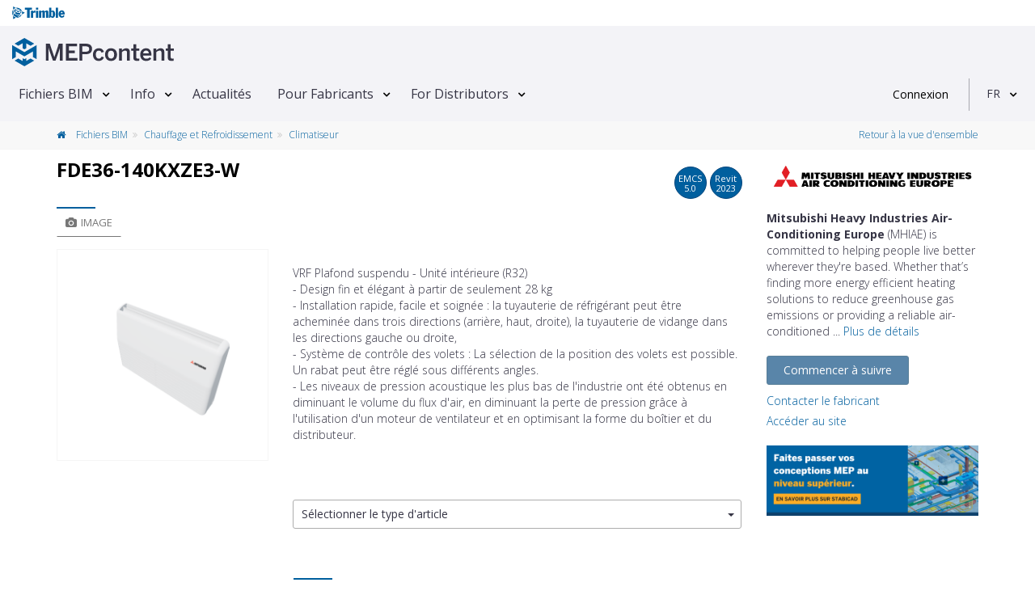

--- FILE ---
content_type: text/html; charset=utf-8
request_url: https://www.mepcontent.com/fr/bim-files/detail/33401/fde36-140kxze3-w/
body_size: 19989
content:


<!DOCTYPE html>
<!--[if IE 9]> <html lang="en" class="ie9"> <![endif]-->
<!--[if !IE]><!-->
<html lang="fr">
<!--<![endif]-->
<head>
   


<meta charset="UTF-8">
<meta name="author" content="MEPcontent team">
<meta name="msapplication-config" content="none">
<meta name="viewport" content="width=device-width, initial-scale=1">



<meta name="description" content="T&#233;l&#233;chargez gratuitement les familles Revit et les fichiers CAD pour FDE36-140KXZE3-W du fabricant Mitsubishi Heavy Industries Air Conditioning Europe sur MEPcontent.">
<meta name="keywords" content="Mitsubishi Heavy Industries Air Conditioning Europe, Chauffage et Refroidissement, dwg, ifc, mtl, obj, png, rfa, txt">
<meta property="og:title" content="FDE36-140KXZE3-W - Mitsubishi Heavy Industries Air Conditioning Europe | MEPContent">
<meta property="og:site_name" content="mepcontent.com">
<meta property="og:url" content="https://www.mepcontent.com/fr/bim-files/detail/33401/fde36-140kxze3-w/">
<meta property="og:description" content="T&#233;l&#233;chargez gratuitement les familles Revit et les fichiers CAD pour FDE36-140KXZE3-W du fabricant Mitsubishi Heavy Industries Air Conditioning Europe sur MEPcontent.">
<meta property="og:image" content="https://mepcontentproduction.blob.core.windows.net/mcshare/Content/Images/Article/0e/dd/e3/thumb_0edde3521da74e84a10aa33521a91cd6.png?sv=2022-11-02&amp;st=2026-01-20T01%3A46%3A56Z&amp;se=2026-01-20T02%3A01%3A56Z&amp;sr=b&amp;sp=r&amp;sig=ZjjPrLVKV5O%2BLD6WAy8qAuGvinClzQ474BIrjU68IpE%3D">
<meta property="og:type" content="article">
<meta property="article:published_time" content="16-02-2024">
<meta property="article:modified_time" content="26-03-2024">
<meta property="article:section" content="Chauffage et Refroidissement">
<meta property="article:tag" content="Mitsubishi Heavy Industries Air Conditioning Europe, Chauffage et Refroidissement, dwg, ifc, mtl, obj, png, rfa, txt">


      <!-- CanonicalLinkAndHrefLang -->

    <link rel="alternate" hreflang="x-default" href="https://www.mepcontent.com/en/bim-files/detail/33401/fde36-140kxze3-w/" />
<link rel="alternate" hreflang="es" href="https://www.mepcontent.com/es/bim-files/detail/33401/fde36-140kxze3-w/" />
<link rel="alternate" hreflang="it" href="https://www.mepcontent.com/it/bim-files/detail/33401/fde36-140kxze3-w/" />
<link rel="alternate" hreflang="en" href="https://www.mepcontent.com/en/bim-files/detail/33401/fde36-140kxze3-w/" />
<link rel="alternate" hreflang="ro" href="https://www.mepcontent.com/ro/bim-files/detail/33401/fde36-140kxze3-w/" />
<link rel="alternate" hreflang="nl" href="https://www.mepcontent.com/nl/bim-files/detail/33401/fde36-140kxze3-w/" />
<link rel="alternate" hreflang="fr" href="https://www.mepcontent.com/fr/bim-files/detail/33401/fde36-140kxze3-w/" />
<link rel="alternate" hreflang="de" href="https://www.mepcontent.com/de/bim-files/detail/33401/fde36-140kxze3-w/" />

<link rel="canonical" href="https://www.mepcontent.com/fr/bim-files/detail/33401/fde36-140kxze3-w/" />

      <!-- end CanonicalLinkAndHrefLang -->



   <title>
      
    FDE36-140KXZE3-W - Mitsubishi Heavy Industries Air Conditioning Europe - Climatiseur

   </title>

   <meta http-equiv="X-UA-Compatible" content="IE=Edge" />
   


   <!-- Favicon -->
   <link rel="shortcut icon" type="image/x-icon" href="/Assets/Images/favicon.ico?v=1" />

   <!-- Web Fonts -->
   <link href="https://fonts.googleapis.com/css?family=Open+Sans:300,400,600,700&subset=latin,latin-ext,cyrillic,cyrillic-ext,greek,greek-ext,vietnamese" rel="stylesheet" type="text/css">

   <!-- Theme CSS -->
   <link href="/Assets/theme-css?v=Cn-o09AEOTv44hfyCqXhAQTw4yacHWn4wlHkNAmqyic1" rel="stylesheet"/>



   <!-- Css section -->
   

   <!-- Custom CSS -->
   <link href="/Assets/main-css?v=sk-Z-YbGMci7kKtZBfkVegsIPWaFZgq-b-8MwiK9jvo1" rel="stylesheet"/>


<script src="/Scripts/vwo-js?v=MsVIsFiPd2C0LkZcmF4C34YxEX-P7jZCwTSlVNOqnCM1"></script>

<!-- START GA section -->
<script type="text/javascript" nonce="+jKcubLd4z4yhQD7EwRl">
   ( function( i, s, o, g, r, a, m ) {
      i['GoogleAnalyticsObject'] = r;
      i[r] = i[r] ||
         function() {
            ( i[r].q = i[r].q || [] ).push( arguments );
         }, i[r].l = 1 * new Date();
      a = s.createElement( o ), m = s.getElementsByTagName( o )[0];
      a.async = 1;
      a.src = g;
      m.parentNode.insertBefore( a, m );
   } )( window, document, 'script', '//www.google-analytics.com/analytics.js', 'ga' );

   
       ga( 'create', 'UA-35530196-9', 'auto', { 'allowLinker': true } );
       ga( 'require', 'linker' );
       ga( 'linker:autoLink', ['store.mepcontent.com'] );

   ga( 'set', 'dimension1', 'MEPCONTENT' );
   ga( 'set', 'dimension2', '1.0.0.0' );
   ga( 'set', 'dimension4', 'INT' );
   ga( 'set', 'dimension5', 'FR-FR' );
   ga( 'set', 'dimension6', 'MITSUBISHI HEAVY INDUSTRIES' );
   ga( 'set', 'dimension7', 'null' );
   ga( 'set', 'userId', 'null' );

   if( '' !== 'null') {
      ga( 'set', 'dimension9', 'null' );
   }

   ga( 'set', 'dimension10', 'null' );
   ga('set', 'dimension11', '0');

   if ('' !== 'null'
      && '' !== 'null'
      && '' !== 'null'
      && '' !== '0') {
      ga('send', 'event', {
         'eventCategory': 'null',
         'eventAction': 'null',
         'eventLabel': 'null',
         'eventValue': '0'
      });
   }

   ga( 'send', 'pageview' );

</script>
<!-- END GA section -->



   <!--OptinMonsterScript-->
   <script type="text/javascript" src="https://a.omappapi.com/app/js/api.min.js" data-account="3012" data-user="20485" async></script>

</head>
<!-- body classes: -->
<!-- "boxed": boxed layout mode e.g. <body class="boxed"> -->
<!-- "pattern-1 ... pattern-9": background patterns for boxed layout mode e.g. <body class="boxed pattern-1"> -->
<!-- "transparent-header": makes the header transparent and pulls the banner to top -->
<!-- "page-loader-1 ... page-loader-6": add a page loader to the page (more info components-page-loaders.html) -->
<body class="no-trans front-page ">



<!-- Google Tag Manager -->
<noscript>
   <iframe src="www.googletagmanager.com/ns.html?id=GTM-57XMS3"
           height="0" width="0" style="display: none; visibility: hidden" title="Google Tag Manager"></iframe>
</noscript>

<script nonce="+jKcubLd4z4yhQD7EwRl">
   (function (d) {
      var o = d.createElement;
      d.createElement = function () {
         var e = o.apply(d, arguments);
         if (e.tagName === 'SCRIPT') {
            e.setAttribute('nonce', '+jKcubLd4z4yhQD7EwRl');
         }
         return e;
      }
   })(document);
</script>

<script nonce="+jKcubLd4z4yhQD7EwRl">
    var googleTagManager = 'GTM-57XMS3';
    (function (w, d, s, l, i) {
        w[l] = w[l] || []; w[l].push({
            'gtm.start':
                    new Date().getTime(), event: 'gtm.js'
        }); var f = d.getElementsByTagName(s)[0],
        j = d.createElement(s), dl = l != 'dataLayer' ? '&l=' + l : ''; j.async = true; j.src =
        '//www.googletagmanager.com/gtm.js?id=' + i + dl; f.parentNode.insertBefore(j, f);
    })(window, document, 'script', 'dataLayer', '' + googleTagManager + '');
</script>
<!-- End Google Tag Manager -->

   <!-- scrollToTop -->
   <!-- ================ -->
   <div class="scrollToTop circle">
      <em class="icon-up-open-big"></em>
   </div>

   <!-- page wrapper start -->
   <!-- ================ -->
   <div class="page-wrapper">

      <!-- header-container start -->
      <div class="header-container">



         <!-- header start -->
         <!-- classes: -->
         <!-- "fixed": enables fixed navigation mode (sticky menu) e.g. class="header fixed clearfix" -->
         <!-- "dark": dark version of header e.g. class="header dark clearfix" -->
         <!-- "full-width": mandatory class for the full-width menu layout -->
         <!-- "centered": mandatory class for the centered logo layout -->
         <!-- ================ -->
         <header class="header  fixed clearfix">
<div class="col-xs-12">
   <div class="row">
   <!-- classes: -->
   <!-- "onclick": Makes the dropdowns open on click, this the default bootstrap behavior e.g. class="main-navigation onclick" -->
   <!-- "animated": Enables animations on dropdowns opening e.g. class="main-navigation animated" -->
   <!-- "with-dropdown-buttons": Mandatory class that adds extra space, to the main navigation, for the search and cart dropdowns -->
      <div class="main-navigation animated with-dropdown-buttons" id="navbar-main-navigation">
         <div class="header-logo-trimble">
            <div class="container-fluid" id="trimble-logo">
               <div id="trimble-logo">
                  <a href="https://mep.trimble.com" target="_blank">
                     <figure>
                        <img src="/Assets/Images/trimble_logo_menu.svg" alt="Trimble logo">
                     </figure>
                  </a>
               </div>
            </div>
         </div>

         <div class="container-fluid">
            <nav class="navbar navbar-default" role="navigation" id="navbar-main">
               <!-- logo -->
                  <div id="logo" class="header-logo pull-left new-line mr-20 mr-10">
                     <a href="/fr/">
                        <figure>
                           <img src="/Assets/Images/Logo-MEPcontent-RGB-Full-Horizontal.svg" alt="MEPcontent logo" class="mt-8" />
                        </figure>
                     </a>
                  </div>
               <!-- Toggle get grouped for better mobile display -->
               <div class="navbar-header">
                  <button type="button" class="pull-left navbar-toggle" data-toggle="collapse" data-target="#navbar-collapse-1">
                     <span class="sr-only">Toggle navigation</span>
                     <span class="icon-bar"></span>
                     <span class="icon-bar"></span>
                     <span class="icon-bar"></span>
                  </button>
               </div>

               <!-- Collect the nav links, forms, and other content for toggling -->
               <div class="collapse navbar-collapse" id="navbar-collapse-1">


<!-- main-menu -->
<ul class="nav navbar-nav ">


<li class="dropdown menu-item">
    <a class=dropdown-toggle data-toggle=dropdown href="/fr/bim-files/" >Fichiers BIM</a>

        <ul class="dropdown-menu">


<li class=" ">
      <a  href="/fr/bim-files/" >
         Voir tous les fichiers
      </a>


</li>

<li class=" ">
      <a  href="/fr/categories/" >
         Cat&#233;gorie
      </a>


</li>

<li class=" ">
      <a  href="/fr/manufacturers/" >
         Fabricants
      </a>


</li>

<li class=" ">
      <a  href="/fr/missingcontent/" >
         Demander un contenu
      </a>


</li>

<li class=" ">
      <a  href="/fr/apps/" >
         Applis Fabricants
      </a>


</li>
        </ul>
</li>

<li class="dropdown menu-item">
    <a class=dropdown-toggle data-toggle=dropdown href="/fr/about/" >Info</a>

        <ul class="dropdown-menu">


<li class=" ">
      <a  href="/fr/about/" >
         MEPcontent
      </a>


</li>

<li class=" ">
      <a  href="/fr/bim/" >
         BIM
      </a>


</li>

<li class=" ">
      <a  href="/fr/emcs/" >
         EMCS
      </a>


</li>

<li class=" ">
      <a  href="/fr/video/" >
         Vid&#233;os
      </a>


</li>

<li class=" ">
      <a  href="/fr/faq/" >
         FAQ
      </a>


</li>

<li class=" ">
      <a  href="/fr/contact/" >
         Contact
      </a>


</li>
        </ul>
</li>

<li class=" menu-item">
    <a  href="/fr/news/" >Actualit&#233;s</a>

</li>

<li class="dropdown menu-item">
    <a class=dropdown-toggle data-toggle=dropdown href="/fr/for-manufacturers/" >Pour Fabricants</a>

        <ul class="dropdown-menu">


<li class=" ">
      <a  href="/fr/for-manufacturers/" >
         Pour Fabricants
      </a>


</li>

<li class=" ">
      <a  href="/fr/for-manufacturers/" >
         MEPcontent Service
      </a>


</li>
        </ul>
</li>

<li class="dropdown menu-item">
    <a class=dropdown-toggle data-toggle=dropdown href="/fr/for-distributors/" >For Distributors</a>

        <ul class="dropdown-menu">


<li class=" ">
      <a  href="/fr/for-distributors/" >
         Distributor One
      </a>


</li>
        </ul>
</li>
</ul>
<!-- main-menu end -->
               </div>



   <div class="header-dropdown-buttons">
      <div id="user-login" data-auth-exp="" data-refresh-token-url="/refreshtoken/">


<div class="visible-xs-header pull-right sign-in-container">
    <a href="/login/?returnUrl=https%3A%2F%2Fwww.mepcontent.com%2Ffr%2Fbim-files%2Fdetail%2F33401%2Ffde36-140kxze3-w%2F"
       class="login-button login-xs-link">
       Connexion
    </a>
</div>
<div class="hidden-xs-header sign-in-container">
    <a href="/login/?returnUrl=https%3A%2F%2Fwww.mepcontent.com%2Ffr%2Fbim-files%2Fdetail%2F33401%2Ffde36-140kxze3-w%2F"
       class="login-button">
       Connexion
    </a>
</div>
      </div>
      <div class="dividing-line"></div>
      <div id="language-control-box">
         <ul class="nav navbar-nav">
            <li class="dropdown" id="languageDropDown" data-language-update-url="/fr/user/updatelanguage/">
<!-- Language dropdown -->

<a class="dropdown-toggle" data-toggle="dropdown" href="#">FR</a>
<ul class="dropdown-menu dropdown-animation">
   <li>
      <div class="list-group margin-clear">
            <a href="/de/bim-files/detail/33401/fde36-140kxze3-w/" data-language-code="DE-DE" class="pl-10 list-group-item ">
               <span class="item-name">Deutsch</span>
            </a>
            <a href="/en/bim-files/detail/33401/fde36-140kxze3-w/" data-language-code="EN-EN" class="pl-10 list-group-item ">
               <span class="item-name">English</span>
            </a>
            <a href="/es/bim-files/detail/33401/fde36-140kxze3-w/" data-language-code="ES-ES" class="pl-10 list-group-item ">
               <span class="item-name">Espa&#241;ol</span>
            </a>
            <a href="/fr/bim-files/detail/33401/fde36-140kxze3-w/" data-language-code="FR-FR" class="pl-10 list-group-item active">
               <span class="item-name">Fran&#231;ais</span>
            </a>
            <a href="/it/bim-files/detail/33401/fde36-140kxze3-w/" data-language-code="IT-IT" class="pl-10 list-group-item ">
               <span class="item-name">Italiano</span>
            </a>
            <a href="/nl/bim-files/detail/33401/fde36-140kxze3-w/" data-language-code="NL-NL" class="pl-10 list-group-item ">
               <span class="item-name">Nederlands</span>
            </a>
            <a href="/ro/bim-files/detail/33401/fde36-140kxze3-w/" data-language-code="RO-RO" class="pl-10 list-group-item ">
               <span class="item-name">Rom&#226;nă</span>
            </a>
      </div>
   </li>
</ul>
            </li>
         </ul>
      </div>
   </div>
            </nav>
         </div>
      </div>
   </div>
</div>
         </header>
         <!-- header end -->
      </div>
      <!-- header-container end -->

      <input name="__RequestVerificationToken" type="hidden" value="huZdLWW7PkVAKe-3cJrbShnjbJbjwH6uVq__WHfw50WPHBrraN-gYZb-Su_qs_cv8Za7nIgOcAIag2rUxggFUscd8C3w3vX4W5FFyFIyzNo1" />

      





<!-- breadcrumb start -->
<!-- ================ -->


<div class="breadcrumb-container">
   <div class="container">
      <ol class="breadcrumb">
         <li>
            <a href="/fr/bim-files/">
               <em class="fa fa-home pr-10"> </em>
            </a>
            <a href="/fr/bim-files/">
               Fichiers BIM
            </a>
         </li>

         <li>
               <a href="/fr/bim-files/?query=discipline%3D14">
                  Chauffage et Refroidissement
               </a>
         </li>
         <li class="active">
               <a href="/fr/bim-files/?query=category%3D196">
                  Climatiseur
               </a>
         </li>
            <li class="pull-right breadcrumb-item-right">

        <a href="https://www.mepcontent.com/fr/bim-files/" type="button" title="Retour &#224; la vue d&#39;ensemble">
            Retour &#224; la vue d&#39;ensemble
        </a>

            </li>
      </ol>

   </div>
</div>
<!-- breadcrumb end -->
<!-- main-container start -->
<!-- ================ -->
<div class="container">
    <div class="row">
        <!-- main start -->
        <!-- ================ -->
<div class="main col-md-12">
      <div class="row mt-10">
         <div class="col-xs-12"></div>
      </div>
   <div class="row">
      <div class="col-md-9">
         <div class="row">
            <div class="col-xs-12">
               <!-- page-title start -->
               <!-- ================ -->
               <div class="pull-left">
                  <h1 class="page-title" id="article-name" data-manufacturer="Mitsubishi Heavy Industries Air Conditioning Europe" data-gln="">
                     FDE36-140KXZE3-W
                  </h1>
               </div>
               <div class="pull-right">
                        <div class="btn btn-default btn-circle  pop" data-container="body" data-toggle="popover" data-placement="bottom" data-html="true"
                             data-content="Ces fichiers BIM sont conformes à <a target='_blank' href='/fr/faq/?selectedItem=28'><u> Extended MEPcontent Standard 5.0 </u></a>">
                           EMCS<br/>
                           <span data-value="5.0">
5.0                           </span>
                        </div>
                        <div class="btn btn-default btn-circle">
                           Revit<br/>
                           <span data-value="2023">
                              2023
                           </span>
                        </div>
               </div>
            </div>
         </div>

         <div class="trimble-blue-separator-2 mt-0 mb-0"></div>
         <!-- page-title end -->
         <div class="row">
            <div class="col-md-4">
<!-- pills start -->
<!-- ================ -->
<!-- Nav tabs -->
<ul class="nav nav-pills" role="tablist">
   <li class="active">
      <a href="#pill-1" role="tab" data-toggle="tab" title="images">
         <em class="fa fa-camera pr-5"></em>Image
      </a>
   </li>
</ul>
<!-- Tab panes -->
<div class="tab-content clear-style">
    <div class="tab-pane active" id="pill-1">

        <div class="owl-carousel content-slider-with-large-controls">
            <div class="overlay-container overlay-visible">
                <div class="out-of-stock vertical-center  hidden" id="availabilityInfo">
                    Disponibilit&#233; limit&#233;e
                </div>

                <img id="image-inline-preview" class="center-block" src="https://mepcontentproduction.blob.core.windows.net/mcshare/Content/Images/Article/0e/dd/e3/thumb_0edde3521da74e84a10aa33521a91cd6.png?sv=2022-11-02&amp;st=2026-01-20T01%3A46%3A56Z&amp;se=2026-01-20T02%3A01%3A56Z&amp;sr=b&amp;sp=r&amp;sig=ZjjPrLVKV5O%2BLD6WAy8qAuGvinClzQ474BIrjU68IpE%3D" alt="Mitsubishi Heavy Industries Air Conditioning Europe FDE36-140KXZE3-W">
                <a href="https://mepcontentproduction.blob.core.windows.net/mcshare/Content/Images/Article/0e/dd/e3/0edde3521da74e84a10aa33521a91cd6.png?sv=2022-11-02&amp;st=2026-01-20T01%3A46%3A56Z&amp;se=2026-01-20T02%3A01%3A56Z&amp;sr=b&amp;sp=r&amp;sig=KAOWZMbK6CL0XkdMhLb9lKZ%2BKfa6XRagbDd%2Bt%2BQxpN4%3D" class="popup-img overlay-link" title="FDE36-140KXZE3-W">
                    <em class="icon-plus-1"></em>
                </a>
            </div>
        </div>

    </div>
   <div class="tab-pane" id="pill-2">
      <div class="pull-right">
      </div>


   </div>
</div>
<!-- pills end -->
            </div>
            <div class="col-md-8 pv-30 mt-20">



               <div class="row mt-20">
                  <div class="col-xs-12">
                     VRF Plafond suspendu - Unité intérieure (R32)<br />- Design fin et élégant à partir de seulement 28 kg<br />- Installation rapide, facile et soignée : la tuyauterie de réfrigérant peut être acheminée dans trois directions (arrière, haut, droite), la tuyauterie de vidange dans les directions gauche ou droite,<br />- Système de contrôle des volets : La sélection de la position des volets est possible. Un rabat peut être réglé sous différents angles.<br />- Les niveaux de pression acoustique les plus bas de l'industrie ont été obtenus en diminuant le volume du flux d'air, en diminuant la perte de pression grâce à l'utilisation d'un moteur de ventilateur et en optimisant la forme du boîtier et du distributeur.
                  </div>
               </div>

               <div class="row height-50">

               </div>

                  <div class="row mt-20">
                     <div class="col-xs-12">


   <div class="btn-group btn-group-dropdown">
      <button id="SelectedArticleTypeId" type="button" class="btn btn-default dropdown-toggle btn-dropdown"data-toggle="collapse" data-target="#types-dropdown" role="button" data-value="0" data-text=All>
         <span class="pull-left dropdown-label" data-bind="label">
            S&#233;lectionner le type d&#39;article
         </span>&nbsp;<span class="caret"></span>
      </button>
      <ul class="dropdown-menu customDropdown" data-urlparameter="articleType" id="types-dropdown" role="menu"><li data-value='default'><a href='#' class=''><div style='position: relative'><span>Sélectionner le type d'article</span></div></a></li><li data-value=379006><a href='#' class=''><div style='position: relative'><span style='overflow:hidden;white-space:nowrap;text-overflow:ellipsis;width:calc(100% - 50px);display:inline-block;' title='FDE36KXZE3-W (Langue EN)'>FDE36KXZE3-W (Langue EN)</span><span style='position:absolute;top:0;right:10px;bottom:0;font-size: 12px;'>int/en</span></div></a><li><li data-value=379007><a href='#' class=''><div style='position: relative'><span style='overflow:hidden;white-space:nowrap;text-overflow:ellipsis;width:calc(100% - 50px);display:inline-block;' title='FDE45KXZE3-W (Langue EN)'>FDE45KXZE3-W (Langue EN)</span><span style='position:absolute;top:0;right:10px;bottom:0;font-size: 12px;'>int/en</span></div></a><li><li data-value=379008><a href='#' class=''><div style='position: relative'><span style='overflow:hidden;white-space:nowrap;text-overflow:ellipsis;width:calc(100% - 50px);display:inline-block;' title='FDE56KXZE3-W (Langue EN)'>FDE56KXZE3-W (Langue EN)</span><span style='position:absolute;top:0;right:10px;bottom:0;font-size: 12px;'>int/en</span></div></a><li><li data-value=379009><a href='#' class=''><div style='position: relative'><span style='overflow:hidden;white-space:nowrap;text-overflow:ellipsis;width:calc(100% - 50px);display:inline-block;' title='FDE71KXZE3-W (Langue EN)'>FDE71KXZE3-W (Langue EN)</span><span style='position:absolute;top:0;right:10px;bottom:0;font-size: 12px;'>int/en</span></div></a><li><li data-value=379010><a href='#' class=''><div style='position: relative'><span style='overflow:hidden;white-space:nowrap;text-overflow:ellipsis;width:calc(100% - 50px);display:inline-block;' title='FDE112KXZE3-W (Langue EN)'>FDE112KXZE3-W (Langue EN)</span><span style='position:absolute;top:0;right:10px;bottom:0;font-size: 12px;'>int/en</span></div></a><li><li data-value=379011><a href='#' class=''><div style='position: relative'><span style='overflow:hidden;white-space:nowrap;text-overflow:ellipsis;width:calc(100% - 50px);display:inline-block;' title='FDE140KXZE3-W (Langue EN)'>FDE140KXZE3-W (Langue EN)</span><span style='position:absolute;top:0;right:10px;bottom:0;font-size: 12px;'>int/en</span></div></a><li></ul>
   </div>

                     </div>
                  </div>



            </div>
         </div>
      </div>

         <div class="col-md-3">
            <span class="partial-content" data-callback="Mc.Product.Init()" data-url="/fr/manufacturers/getmanufacturerdetails/?manufacurerId=359&amp;articleId=33401">
            </span>
         </div>
   </div>

<div class="row mb-10 mt-10">
   <div class="col-xs-12">
      <div class="row row-separator">
         <div class="col-md-9 col-md-offset-3 no-pl">
            <div class="trimble-blue-separator-2 mb-10"></div>
         </div>
      </div>
      <div class="row">
         <div class="col-md-9 col-md-offset-3">
            <div class="pull-left">
               <span>Derni&#232;re actualisation : </span>
                  <span>26-03-2024</span>
            </div>
               <div class="pull-right">
<!-- social -->
<div class="pull-right">
    <!-- AddThis Follow BEGIN -->
    <ul class="pl-20 pull-right social-links circle small clearfix margin-clear animated-effect-1">
        <li>
            <a class="addthis_button_twitter" addthis:userid="mepcontent_eu" target="_blank">
                <em class="fa fa-twitter"></em>
            </a>
        </li>
        <li>
            <a class="addthis_button_facebook" addthis:userid="MEPcontent" target="_blank">
                <em class="fa fa-facebook"></em>
            </a>
        </li>
        <li>
            <a class="addthis_button_linkedin" addthis:userid="mepcontent-eu" target="_blank" addthis:usertype="company" target="_blank">
                <em class="fa fa-linkedin"></em>
            </a>
        </li>
        <li>
            <a class="addthis_button_email" addthis:url="https://www.mepcontent.com/fr/bim-files/detail/33401/fde36-140kxze3-w/" target="_blank">
                <em class="fa fa-envelope"></em>
            </a>
        </li>
    </ul>
    <script async type="text/javascript" src="//s7.addthis.com/js/300/addthis_widget.js#pubid=ra-5240028462fc1cc0"></script>
    <!-- AddThis Follow END -->
</div>
               </div>
         </div>
      </div>
   </div>
</div>
</div>
        <!-- main end -->
    </div>
</div>
<!-- main-container end -->
<!-- section tab details start -->
<!-- ================ -->
<section class="pv-30 light-gray-bg">
    <div class="container">
       <div class="row">
             <div class="col-md-8 col-lg-9">
                <!-- Nav tabs -->
                <ul class="nav nav-tabs style-4" role="tablist" id="article-file-download-tabpanel">
                   <li class="active in">
                      <a href="#FilesTab" id="btnFiles" role="tab" data-toggle="tab">
                         <em class="fa fa-files-o pr-5"></em>Fichiers
                      </a>
                   </li>

                                                                                            </ul>
                <!-- Tab panes -->
                <div class="cart tab-content">
                   <!-- Files tab start -->
                   <div class="tab-pane fade active in" id="FilesTab">
                      
                      <div class="padding-table">
    <table id="fileTable" class="table table-hover table-gray">
        <thead>
        <tr>
            <th class="col-xs-1 col-sm-1 text-center">
                <input id="select-all" name="select-all" type="checkbox">
            </th>
            <th class="col-xs-1  col-sm-1 hidden-xs">
            </th>
            <th class="col-xs-9 col-sm-6" id="filename-table-header">
                Nom de fichier
            </th>
            <th class="col-xs-1 col-sm-1 hidden-xs">
                Type
            </th>
            <th class="col-sm-1  col-xs-1 hidden-xs">
                Dimension
            </th>
        </tr>
        </thead>
        <tbody>
        
    <tr data-file-id="9a41d010c5c544b2a2f290d14f1136a9">
        <td class="text-center col-xs-1 col-sm-1 selectCheckbox">
           <input id="file_9a41d010c5c544b2a2f290d14f1136a9" name="file_9a41d010c5c544b2a2f290d14f1136a9" type="checkbox"  value="9a41d010c5c544b2a2f290d14f1136a9" class="check-file margin-clear" data-is-mcb-compatible="False" data-pair-hash="" data-file-type="RFA"
                  data-gtin=",,,,," data-article-number="FDE112KXZE3-W,FDE140KXZE3-W,FDE36KXZE3-W,FDE45KXZE3-W,FDE56KXZE3-W,FDE71KXZE3-W" data-localization="US" data-file-name="HC_Air Conditioner_Indoor Unit_F_MEPcontent_Mitsubishi Heavy Industries_VRF_FDE36-140KXZE3-W_INT-EN.rfa" data-manufacturer-name="Mitsubishi Heavy Industries"/>
        </td>

        <td class="block padding-hor-clear padding-ver-clear hidden-xs col-xs-1 col-sm-1 selectCheckbox">
            <figure class="media margin-clear">
                <img src="https://mepcontentproduction.blob.core.windows.net/mcshare/Content/Images/Article/Preview/Rfa/50/29/0c/50290c52e23a43a0b27fd8309b036a94.png?sv=2022-11-02&amp;st=2026-01-20T01%3A46%3A56Z&amp;se=2026-01-20T02%3A01%3A56Z&amp;sr=b&amp;sp=r&amp;sig=43ELcg4P%2BRk5vRvK4WrgmOKs4d3qNkWr7D5%2BV6zE3qc%3D" alt="HC_Air Conditioner_Indoor Unit_F_MEPcontent_Mitsubishi Heavy Industries_VRF_FDE36-140KXZE3-W_INT-EN.rfa"/>
            </figure>
        </td>
        <td class="col-xs-9 col-sm-7 selectCheckbox">
            <p class="ellipsis-2 margin-clear word-wrap ">
                HC_Air Conditioner_Indoor Unit_F_MEPcontent_Mitsubishi Heavy Industries_VRF_FDE36-140KXZE3-W_INT-EN.rfa
            </p>
        </td>
        <td class="col-xs-1 col-sm-1 hidden-xs selectCheckbox">
            <figure>
                
                <img src="/Assets/Images/FileTypeIcons/rfa_ico.png" alt=".rfa" class="img-responsive center-block">
            </figure>
        </td>
        <td class="no-padding-right hidden-xs col-sm-1 selectCheckbox">
            1.1 MB
        </td>
    </tr>

    <tr data-file-id="f463d230c88648da904605e7f3958292">
        <td class="text-center col-xs-1 col-sm-1 selectCheckbox">
           <input id="file_f463d230c88648da904605e7f3958292" name="file_f463d230c88648da904605e7f3958292" type="checkbox"  value="f463d230c88648da904605e7f3958292" class="check-file margin-clear" data-is-mcb-compatible="False" data-pair-hash="" data-file-type="DWG"
                  data-gtin="" data-article-number="FDE36KXZE3-W" data-localization="US" data-file-name="HC_Air Conditioner_Indoor Unit_F_MEPcontent_Mitsubishi Heavy Industries_VRF_FDE36KXZE3-W_INT-EN.dwg" data-manufacturer-name="Mitsubishi Heavy Industries"/>
        </td>

        <td class="block padding-hor-clear padding-ver-clear hidden-xs col-xs-1 col-sm-1 selectCheckbox">
            <figure class="media margin-clear">
                <img src="https://mepcontentproduction.blob.core.windows.net/mcshare/Content/Images/Article/Preview/Dwg/77/4c/2a/774c2a6cece2452b8d18799cf91ff1de.png?sv=2022-11-02&amp;st=2026-01-20T01%3A46%3A56Z&amp;se=2026-01-20T02%3A01%3A56Z&amp;sr=b&amp;sp=r&amp;sig=pRTkKII75g%2FbRaEsJLjIuH4fZpgrFqKjC4p%2BN%2B8f60M%3D" alt="HC_Air Conditioner_Indoor Unit_F_MEPcontent_Mitsubishi Heavy Industries_VRF_FDE36KXZE3-W_INT-EN.dwg"/>
            </figure>
        </td>
        <td class="col-xs-9 col-sm-7 selectCheckbox">
            <p class="ellipsis-2 margin-clear word-wrap ">
                HC_Air Conditioner_Indoor Unit_F_MEPcontent_Mitsubishi Heavy Industries_VRF_FDE36KXZE3-W_INT-EN.dwg
            </p>
        </td>
        <td class="col-xs-1 col-sm-1 hidden-xs selectCheckbox">
            <figure>
                
                <img src="/Assets/Images/FileTypeIcons/dwg_ico.png" alt=".dwg" class="img-responsive center-block">
            </figure>
        </td>
        <td class="no-padding-right hidden-xs col-sm-1 selectCheckbox">
            498.1 KB
        </td>
    </tr>

    <tr data-file-id="bde79646c6364ae58e6532db1770211e">
        <td class="text-center col-xs-1 col-sm-1 selectCheckbox">
           <input id="file_bde79646c6364ae58e6532db1770211e" name="file_bde79646c6364ae58e6532db1770211e" type="checkbox"  value="bde79646c6364ae58e6532db1770211e" class="check-file margin-clear" data-is-mcb-compatible="False" data-pair-hash="" data-file-type="IndustryFoundationClasses"
                  data-gtin="" data-article-number="FDE36KXZE3-W" data-localization="US" data-file-name="HC_Air Conditioner_Indoor Unit_F_MEPcontent_Mitsubishi Heavy Industries_VRF_FDE36KXZE3-W_INT-EN.ifc" data-manufacturer-name="Mitsubishi Heavy Industries"/>
        </td>

        <td class="block padding-hor-clear padding-ver-clear hidden-xs col-xs-1 col-sm-1 selectCheckbox">
            <figure class="media margin-clear">
                <img src="https://mepcontentproduction.blob.core.windows.net/mcshare/Content/Images/no-logo.png?sv=2022-11-02&amp;st=2026-01-20T01%3A45%3A13Z&amp;se=2026-01-20T02%3A00%3A13Z&amp;sr=b&amp;sp=r&amp;sig=GpmtYDVX%2BsQwkrX2eOCTH3Rvnx17HPUUDMTD8W4JgeI%3D" alt="HC_Air Conditioner_Indoor Unit_F_MEPcontent_Mitsubishi Heavy Industries_VRF_FDE36KXZE3-W_INT-EN.ifc"/>
            </figure>
        </td>
        <td class="col-xs-9 col-sm-7 selectCheckbox">
            <p class="ellipsis-2 margin-clear word-wrap ">
                HC_Air Conditioner_Indoor Unit_F_MEPcontent_Mitsubishi Heavy Industries_VRF_FDE36KXZE3-W_INT-EN.ifc
            </p>
        </td>
        <td class="col-xs-1 col-sm-1 hidden-xs selectCheckbox">
            <figure>
                
                <img src="/Assets/Images/FileTypeIcons/ifc_ico.png" alt=".ifc" class="img-responsive center-block">
            </figure>
        </td>
        <td class="no-padding-right hidden-xs col-sm-1 selectCheckbox">
            287 KB
        </td>
    </tr>

    <tr data-file-id="f118625383c34449b62c8c453c2ab654">
        <td class="text-center col-xs-1 col-sm-1 selectCheckbox">
           <input id="file_f118625383c34449b62c8c453c2ab654" name="file_f118625383c34449b62c8c453c2ab654" type="checkbox"  value="f118625383c34449b62c8c453c2ab654" class="check-file margin-clear" data-is-mcb-compatible="False" data-pair-hash="" data-file-type="DWG"
                  data-gtin="" data-article-number="FDE45KXZE3-W" data-localization="US" data-file-name="HC_Air Conditioner_Indoor Unit_F_MEPcontent_Mitsubishi Heavy Industries_VRF_FDE45KXZE3-W_INT-EN.dwg" data-manufacturer-name="Mitsubishi Heavy Industries"/>
        </td>

        <td class="block padding-hor-clear padding-ver-clear hidden-xs col-xs-1 col-sm-1 selectCheckbox">
            <figure class="media margin-clear">
                <img src="https://mepcontentproduction.blob.core.windows.net/mcshare/Content/Images/Article/Preview/Dwg/d5/6b/ca/d56bca77479e492085ae937f474820f6.png?sv=2022-11-02&amp;st=2026-01-20T01%3A46%3A56Z&amp;se=2026-01-20T02%3A01%3A56Z&amp;sr=b&amp;sp=r&amp;sig=zPxpzjPK3s52YZHu9SIvoKiZIjN46tf0lwt%2F6NTJFv4%3D" alt="HC_Air Conditioner_Indoor Unit_F_MEPcontent_Mitsubishi Heavy Industries_VRF_FDE45KXZE3-W_INT-EN.dwg"/>
            </figure>
        </td>
        <td class="col-xs-9 col-sm-7 selectCheckbox">
            <p class="ellipsis-2 margin-clear word-wrap ">
                HC_Air Conditioner_Indoor Unit_F_MEPcontent_Mitsubishi Heavy Industries_VRF_FDE45KXZE3-W_INT-EN.dwg
            </p>
        </td>
        <td class="col-xs-1 col-sm-1 hidden-xs selectCheckbox">
            <figure>
                
                <img src="/Assets/Images/FileTypeIcons/dwg_ico.png" alt=".dwg" class="img-responsive center-block">
            </figure>
        </td>
        <td class="no-padding-right hidden-xs col-sm-1 selectCheckbox">
            498.1 KB
        </td>
    </tr>

    <tr data-file-id="8e685b1a85654c779571198f7a1d6391">
        <td class="text-center col-xs-1 col-sm-1 selectCheckbox">
           <input id="file_8e685b1a85654c779571198f7a1d6391" name="file_8e685b1a85654c779571198f7a1d6391" type="checkbox"  value="8e685b1a85654c779571198f7a1d6391" class="check-file margin-clear" data-is-mcb-compatible="False" data-pair-hash="" data-file-type="IndustryFoundationClasses"
                  data-gtin="" data-article-number="FDE45KXZE3-W" data-localization="US" data-file-name="HC_Air Conditioner_Indoor Unit_F_MEPcontent_Mitsubishi Heavy Industries_VRF_FDE45KXZE3-W_INT-EN.ifc" data-manufacturer-name="Mitsubishi Heavy Industries"/>
        </td>

        <td class="block padding-hor-clear padding-ver-clear hidden-xs col-xs-1 col-sm-1 selectCheckbox">
            <figure class="media margin-clear">
                <img src="https://mepcontentproduction.blob.core.windows.net/mcshare/Content/Images/no-logo.png?sv=2022-11-02&amp;st=2026-01-20T01%3A45%3A13Z&amp;se=2026-01-20T02%3A00%3A13Z&amp;sr=b&amp;sp=r&amp;sig=GpmtYDVX%2BsQwkrX2eOCTH3Rvnx17HPUUDMTD8W4JgeI%3D" alt="HC_Air Conditioner_Indoor Unit_F_MEPcontent_Mitsubishi Heavy Industries_VRF_FDE45KXZE3-W_INT-EN.ifc"/>
            </figure>
        </td>
        <td class="col-xs-9 col-sm-7 selectCheckbox">
            <p class="ellipsis-2 margin-clear word-wrap ">
                HC_Air Conditioner_Indoor Unit_F_MEPcontent_Mitsubishi Heavy Industries_VRF_FDE45KXZE3-W_INT-EN.ifc
            </p>
        </td>
        <td class="col-xs-1 col-sm-1 hidden-xs selectCheckbox">
            <figure>
                
                <img src="/Assets/Images/FileTypeIcons/ifc_ico.png" alt=".ifc" class="img-responsive center-block">
            </figure>
        </td>
        <td class="no-padding-right hidden-xs col-sm-1 selectCheckbox">
            287 KB
        </td>
    </tr>

    <tr data-file-id="0b028df25dc84a5ea41d74b7f80031f3">
        <td class="text-center col-xs-1 col-sm-1 selectCheckbox">
           <input id="file_0b028df25dc84a5ea41d74b7f80031f3" name="file_0b028df25dc84a5ea41d74b7f80031f3" type="checkbox"  value="0b028df25dc84a5ea41d74b7f80031f3" class="check-file margin-clear" data-is-mcb-compatible="False" data-pair-hash="" data-file-type="DWG"
                  data-gtin="" data-article-number="FDE56KXZE3-W" data-localization="US" data-file-name="HC_Air Conditioner_Indoor Unit_F_MEPcontent_Mitsubishi Heavy Industries_VRF_FDE56KXZE3-W_INT-EN.dwg" data-manufacturer-name="Mitsubishi Heavy Industries"/>
        </td>

        <td class="block padding-hor-clear padding-ver-clear hidden-xs col-xs-1 col-sm-1 selectCheckbox">
            <figure class="media margin-clear">
                <img src="https://mepcontentproduction.blob.core.windows.net/mcshare/Content/Images/Article/Preview/Dwg/ed/ba/7e/edba7e614cdd4edeabb6f24017e367d7.png?sv=2022-11-02&amp;st=2026-01-20T01%3A46%3A56Z&amp;se=2026-01-20T02%3A01%3A56Z&amp;sr=b&amp;sp=r&amp;sig=Q1AXkk7F5qeTdGAloqxY9gBk6ZOiwPguLHIXSGDMR0g%3D" alt="HC_Air Conditioner_Indoor Unit_F_MEPcontent_Mitsubishi Heavy Industries_VRF_FDE56KXZE3-W_INT-EN.dwg"/>
            </figure>
        </td>
        <td class="col-xs-9 col-sm-7 selectCheckbox">
            <p class="ellipsis-2 margin-clear word-wrap ">
                HC_Air Conditioner_Indoor Unit_F_MEPcontent_Mitsubishi Heavy Industries_VRF_FDE56KXZE3-W_INT-EN.dwg
            </p>
        </td>
        <td class="col-xs-1 col-sm-1 hidden-xs selectCheckbox">
            <figure>
                
                <img src="/Assets/Images/FileTypeIcons/dwg_ico.png" alt=".dwg" class="img-responsive center-block">
            </figure>
        </td>
        <td class="no-padding-right hidden-xs col-sm-1 selectCheckbox">
            497.7 KB
        </td>
    </tr>

    <tr data-file-id="b2e10488e3624efdab0ea6b5e759e53b">
        <td class="text-center col-xs-1 col-sm-1 selectCheckbox">
           <input id="file_b2e10488e3624efdab0ea6b5e759e53b" name="file_b2e10488e3624efdab0ea6b5e759e53b" type="checkbox"  value="b2e10488e3624efdab0ea6b5e759e53b" class="check-file margin-clear" data-is-mcb-compatible="False" data-pair-hash="" data-file-type="IndustryFoundationClasses"
                  data-gtin="" data-article-number="FDE56KXZE3-W" data-localization="US" data-file-name="HC_Air Conditioner_Indoor Unit_F_MEPcontent_Mitsubishi Heavy Industries_VRF_FDE56KXZE3-W_INT-EN.ifc" data-manufacturer-name="Mitsubishi Heavy Industries"/>
        </td>

        <td class="block padding-hor-clear padding-ver-clear hidden-xs col-xs-1 col-sm-1 selectCheckbox">
            <figure class="media margin-clear">
                <img src="https://mepcontentproduction.blob.core.windows.net/mcshare/Content/Images/no-logo.png?sv=2022-11-02&amp;st=2026-01-20T01%3A45%3A13Z&amp;se=2026-01-20T02%3A00%3A13Z&amp;sr=b&amp;sp=r&amp;sig=GpmtYDVX%2BsQwkrX2eOCTH3Rvnx17HPUUDMTD8W4JgeI%3D" alt="HC_Air Conditioner_Indoor Unit_F_MEPcontent_Mitsubishi Heavy Industries_VRF_FDE56KXZE3-W_INT-EN.ifc"/>
            </figure>
        </td>
        <td class="col-xs-9 col-sm-7 selectCheckbox">
            <p class="ellipsis-2 margin-clear word-wrap ">
                HC_Air Conditioner_Indoor Unit_F_MEPcontent_Mitsubishi Heavy Industries_VRF_FDE56KXZE3-W_INT-EN.ifc
            </p>
        </td>
        <td class="col-xs-1 col-sm-1 hidden-xs selectCheckbox">
            <figure>
                
                <img src="/Assets/Images/FileTypeIcons/ifc_ico.png" alt=".ifc" class="img-responsive center-block">
            </figure>
        </td>
        <td class="no-padding-right hidden-xs col-sm-1 selectCheckbox">
            287 KB
        </td>
    </tr>

    <tr data-file-id="0bdcc492ac49489aa9e18826ff7e1205">
        <td class="text-center col-xs-1 col-sm-1 selectCheckbox">
           <input id="file_0bdcc492ac49489aa9e18826ff7e1205" name="file_0bdcc492ac49489aa9e18826ff7e1205" type="checkbox"  value="0bdcc492ac49489aa9e18826ff7e1205" class="check-file margin-clear" data-is-mcb-compatible="False" data-pair-hash="" data-file-type="DWG"
                  data-gtin="" data-article-number="FDE71KXZE3-W" data-localization="US" data-file-name="HC_Air Conditioner_Indoor Unit_F_MEPcontent_Mitsubishi Heavy Industries_VRF_FDE71KXZE3-W_INT-EN.dwg" data-manufacturer-name="Mitsubishi Heavy Industries"/>
        </td>

        <td class="block padding-hor-clear padding-ver-clear hidden-xs col-xs-1 col-sm-1 selectCheckbox">
            <figure class="media margin-clear">
                <img src="https://mepcontentproduction.blob.core.windows.net/mcshare/Content/Images/Article/Preview/Dwg/27/89/e0/2789e0ad51bd4ce2b44e0954a5207d07.png?sv=2022-11-02&amp;st=2026-01-20T01%3A46%3A56Z&amp;se=2026-01-20T02%3A01%3A56Z&amp;sr=b&amp;sp=r&amp;sig=gDn1WzHhWJPY537yOKmSs2RIicypncELiAZQ727FJrI%3D" alt="HC_Air Conditioner_Indoor Unit_F_MEPcontent_Mitsubishi Heavy Industries_VRF_FDE71KXZE3-W_INT-EN.dwg"/>
            </figure>
        </td>
        <td class="col-xs-9 col-sm-7 selectCheckbox">
            <p class="ellipsis-2 margin-clear word-wrap ">
                HC_Air Conditioner_Indoor Unit_F_MEPcontent_Mitsubishi Heavy Industries_VRF_FDE71KXZE3-W_INT-EN.dwg
            </p>
        </td>
        <td class="col-xs-1 col-sm-1 hidden-xs selectCheckbox">
            <figure>
                
                <img src="/Assets/Images/FileTypeIcons/dwg_ico.png" alt=".dwg" class="img-responsive center-block">
            </figure>
        </td>
        <td class="no-padding-right hidden-xs col-sm-1 selectCheckbox">
            498.5 KB
        </td>
    </tr>

    <tr data-file-id="d19c9e7c81ce40b59bb7b5bbb35cc726">
        <td class="text-center col-xs-1 col-sm-1 selectCheckbox">
           <input id="file_d19c9e7c81ce40b59bb7b5bbb35cc726" name="file_d19c9e7c81ce40b59bb7b5bbb35cc726" type="checkbox"  value="d19c9e7c81ce40b59bb7b5bbb35cc726" class="check-file margin-clear" data-is-mcb-compatible="False" data-pair-hash="" data-file-type="IndustryFoundationClasses"
                  data-gtin="" data-article-number="FDE71KXZE3-W" data-localization="US" data-file-name="HC_Air Conditioner_Indoor Unit_F_MEPcontent_Mitsubishi Heavy Industries_VRF_FDE71KXZE3-W_INT-EN.ifc" data-manufacturer-name="Mitsubishi Heavy Industries"/>
        </td>

        <td class="block padding-hor-clear padding-ver-clear hidden-xs col-xs-1 col-sm-1 selectCheckbox">
            <figure class="media margin-clear">
                <img src="https://mepcontentproduction.blob.core.windows.net/mcshare/Content/Images/no-logo.png?sv=2022-11-02&amp;st=2026-01-20T01%3A45%3A13Z&amp;se=2026-01-20T02%3A00%3A13Z&amp;sr=b&amp;sp=r&amp;sig=GpmtYDVX%2BsQwkrX2eOCTH3Rvnx17HPUUDMTD8W4JgeI%3D" alt="HC_Air Conditioner_Indoor Unit_F_MEPcontent_Mitsubishi Heavy Industries_VRF_FDE71KXZE3-W_INT-EN.ifc"/>
            </figure>
        </td>
        <td class="col-xs-9 col-sm-7 selectCheckbox">
            <p class="ellipsis-2 margin-clear word-wrap ">
                HC_Air Conditioner_Indoor Unit_F_MEPcontent_Mitsubishi Heavy Industries_VRF_FDE71KXZE3-W_INT-EN.ifc
            </p>
        </td>
        <td class="col-xs-1 col-sm-1 hidden-xs selectCheckbox">
            <figure>
                
                <img src="/Assets/Images/FileTypeIcons/ifc_ico.png" alt=".ifc" class="img-responsive center-block">
            </figure>
        </td>
        <td class="no-padding-right hidden-xs col-sm-1 selectCheckbox">
            313.7 KB
        </td>
    </tr>

    <tr data-file-id="93dd0ed161d54507b46ee26d289c15e8">
        <td class="text-center col-xs-1 col-sm-1 selectCheckbox">
           <input id="file_93dd0ed161d54507b46ee26d289c15e8" name="file_93dd0ed161d54507b46ee26d289c15e8" type="checkbox"  value="93dd0ed161d54507b46ee26d289c15e8" class="check-file margin-clear" data-is-mcb-compatible="False" data-pair-hash="" data-file-type="DWG"
                  data-gtin="" data-article-number="FDE112KXZE3-W" data-localization="US" data-file-name="HC_Air Conditioner_Indoor Unit_F_MEPcontent_Mitsubishi Heavy Industries_VRF_FDE112KXZE3-W_INT-EN.dwg" data-manufacturer-name="Mitsubishi Heavy Industries"/>
        </td>

        <td class="block padding-hor-clear padding-ver-clear hidden-xs col-xs-1 col-sm-1 selectCheckbox">
            <figure class="media margin-clear">
                <img src="https://mepcontentproduction.blob.core.windows.net/mcshare/Content/Images/Article/Preview/Dwg/95/05/a8/9505a85322454ddd9ad33e9a10eb191f.png?sv=2022-11-02&amp;st=2026-01-20T01%3A46%3A56Z&amp;se=2026-01-20T02%3A01%3A56Z&amp;sr=b&amp;sp=r&amp;sig=pK%2Fg2uH8K0PXDPHmkjVNKxCZbmZjQbz7AG0iv1nUXD8%3D" alt="HC_Air Conditioner_Indoor Unit_F_MEPcontent_Mitsubishi Heavy Industries_VRF_FDE112KXZE3-W_INT-EN.dwg"/>
            </figure>
        </td>
        <td class="col-xs-9 col-sm-7 selectCheckbox">
            <p class="ellipsis-2 margin-clear word-wrap ">
                HC_Air Conditioner_Indoor Unit_F_MEPcontent_Mitsubishi Heavy Industries_VRF_FDE112KXZE3-W_INT-EN.dwg
            </p>
        </td>
        <td class="col-xs-1 col-sm-1 hidden-xs selectCheckbox">
            <figure>
                
                <img src="/Assets/Images/FileTypeIcons/dwg_ico.png" alt=".dwg" class="img-responsive center-block">
            </figure>
        </td>
        <td class="no-padding-right hidden-xs col-sm-1 selectCheckbox">
            495.9 KB
        </td>
    </tr>

    <tr data-file-id="ca48d979db734f819370a11a66243371">
        <td class="text-center col-xs-1 col-sm-1 selectCheckbox">
           <input id="file_ca48d979db734f819370a11a66243371" name="file_ca48d979db734f819370a11a66243371" type="checkbox"  value="ca48d979db734f819370a11a66243371" class="check-file margin-clear" data-is-mcb-compatible="False" data-pair-hash="" data-file-type="IndustryFoundationClasses"
                  data-gtin="" data-article-number="FDE112KXZE3-W" data-localization="US" data-file-name="HC_Air Conditioner_Indoor Unit_F_MEPcontent_Mitsubishi Heavy Industries_VRF_FDE112KXZE3-W_INT-EN.ifc" data-manufacturer-name="Mitsubishi Heavy Industries"/>
        </td>

        <td class="block padding-hor-clear padding-ver-clear hidden-xs col-xs-1 col-sm-1 selectCheckbox">
            <figure class="media margin-clear">
                <img src="https://mepcontentproduction.blob.core.windows.net/mcshare/Content/Images/no-logo.png?sv=2022-11-02&amp;st=2026-01-20T01%3A45%3A13Z&amp;se=2026-01-20T02%3A00%3A13Z&amp;sr=b&amp;sp=r&amp;sig=GpmtYDVX%2BsQwkrX2eOCTH3Rvnx17HPUUDMTD8W4JgeI%3D" alt="HC_Air Conditioner_Indoor Unit_F_MEPcontent_Mitsubishi Heavy Industries_VRF_FDE112KXZE3-W_INT-EN.ifc"/>
            </figure>
        </td>
        <td class="col-xs-9 col-sm-7 selectCheckbox">
            <p class="ellipsis-2 margin-clear word-wrap ">
                HC_Air Conditioner_Indoor Unit_F_MEPcontent_Mitsubishi Heavy Industries_VRF_FDE112KXZE3-W_INT-EN.ifc
            </p>
        </td>
        <td class="col-xs-1 col-sm-1 hidden-xs selectCheckbox">
            <figure>
                
                <img src="/Assets/Images/FileTypeIcons/ifc_ico.png" alt=".ifc" class="img-responsive center-block">
            </figure>
        </td>
        <td class="no-padding-right hidden-xs col-sm-1 selectCheckbox">
            343.1 KB
        </td>
    </tr>

    <tr data-file-id="e48fc26e00f74422974abfed7c8bf979">
        <td class="text-center col-xs-1 col-sm-1 selectCheckbox">
           <input id="file_e48fc26e00f74422974abfed7c8bf979" name="file_e48fc26e00f74422974abfed7c8bf979" type="checkbox"  value="e48fc26e00f74422974abfed7c8bf979" class="check-file margin-clear" data-is-mcb-compatible="False" data-pair-hash="" data-file-type="DWG"
                  data-gtin="" data-article-number="FDE140KXZE3-W" data-localization="US" data-file-name="HC_Air Conditioner_Indoor Unit_F_MEPcontent_Mitsubishi Heavy Industries_VRF_FDE140KXZE3-W_INT-EN.dwg" data-manufacturer-name="Mitsubishi Heavy Industries"/>
        </td>

        <td class="block padding-hor-clear padding-ver-clear hidden-xs col-xs-1 col-sm-1 selectCheckbox">
            <figure class="media margin-clear">
                <img src="https://mepcontentproduction.blob.core.windows.net/mcshare/Content/Images/Article/Preview/Dwg/a6/b0/1b/a6b01b9fd7544757887256d1394eb42c.png?sv=2022-11-02&amp;st=2026-01-20T01%3A46%3A56Z&amp;se=2026-01-20T02%3A01%3A56Z&amp;sr=b&amp;sp=r&amp;sig=Ts6qG%2FcdzVIhgHR7AOoJTCfJ29QtbZEZvDbkmiF4u2s%3D" alt="HC_Air Conditioner_Indoor Unit_F_MEPcontent_Mitsubishi Heavy Industries_VRF_FDE140KXZE3-W_INT-EN.dwg"/>
            </figure>
        </td>
        <td class="col-xs-9 col-sm-7 selectCheckbox">
            <p class="ellipsis-2 margin-clear word-wrap ">
                HC_Air Conditioner_Indoor Unit_F_MEPcontent_Mitsubishi Heavy Industries_VRF_FDE140KXZE3-W_INT-EN.dwg
            </p>
        </td>
        <td class="col-xs-1 col-sm-1 hidden-xs selectCheckbox">
            <figure>
                
                <img src="/Assets/Images/FileTypeIcons/dwg_ico.png" alt=".dwg" class="img-responsive center-block">
            </figure>
        </td>
        <td class="no-padding-right hidden-xs col-sm-1 selectCheckbox">
            494.8 KB
        </td>
    </tr>

    <tr data-file-id="9ad736df984046bc8383e0a097044397">
        <td class="text-center col-xs-1 col-sm-1 selectCheckbox">
           <input id="file_9ad736df984046bc8383e0a097044397" name="file_9ad736df984046bc8383e0a097044397" type="checkbox"  value="9ad736df984046bc8383e0a097044397" class="check-file margin-clear" data-is-mcb-compatible="False" data-pair-hash="" data-file-type="IndustryFoundationClasses"
                  data-gtin="" data-article-number="FDE140KXZE3-W" data-localization="US" data-file-name="HC_Air Conditioner_Indoor Unit_F_MEPcontent_Mitsubishi Heavy Industries_VRF_FDE140KXZE3-W_INT-EN.ifc" data-manufacturer-name="Mitsubishi Heavy Industries"/>
        </td>

        <td class="block padding-hor-clear padding-ver-clear hidden-xs col-xs-1 col-sm-1 selectCheckbox">
            <figure class="media margin-clear">
                <img src="https://mepcontentproduction.blob.core.windows.net/mcshare/Content/Images/no-logo.png?sv=2022-11-02&amp;st=2026-01-20T01%3A45%3A13Z&amp;se=2026-01-20T02%3A00%3A13Z&amp;sr=b&amp;sp=r&amp;sig=GpmtYDVX%2BsQwkrX2eOCTH3Rvnx17HPUUDMTD8W4JgeI%3D" alt="HC_Air Conditioner_Indoor Unit_F_MEPcontent_Mitsubishi Heavy Industries_VRF_FDE140KXZE3-W_INT-EN.ifc"/>
            </figure>
        </td>
        <td class="col-xs-9 col-sm-7 selectCheckbox">
            <p class="ellipsis-2 margin-clear word-wrap ">
                HC_Air Conditioner_Indoor Unit_F_MEPcontent_Mitsubishi Heavy Industries_VRF_FDE140KXZE3-W_INT-EN.ifc
            </p>
        </td>
        <td class="col-xs-1 col-sm-1 hidden-xs selectCheckbox">
            <figure>
                
                <img src="/Assets/Images/FileTypeIcons/ifc_ico.png" alt=".ifc" class="img-responsive center-block">
            </figure>
        </td>
        <td class="no-padding-right hidden-xs col-sm-1 selectCheckbox">
            343.1 KB
        </td>
    </tr>

        </tbody>
    </table>



   <div id="download" class="pull-left pr-10" data-placement="bottom" data-toggle="tooltip" title="S&#233;lectionnez les fichiers que vous souhaitez t&#233;l&#233;charger">
         <a id="download-notlogged-user" href="#"
            data-url="/fr/bim-files/articlefileactions/33401/?articleType=0&amp;overviewPage=https%3A%2F%2Fwww.mepcontent.com%2Ffr%2Fbim-files%2F&amp;fileDownloadAction=StartDownloadFile"
            class="btn btn-default download-button disabled" disabled="disabled">
            T&#233;l&#233;charger
         </a>
   </div>
   <div id='dwlist-info' class="pull-left" data-placement="bottom" data-toggle="tooltip" title="S&#233;lectionnez les fichiers que vous souhaitez ajouter">
         <a id="download-list-notlogged-user" href="#"
            data-url="/fr/bim-files/articlelistfileactions/33401/?articleType=0&amp;overviewPage=https%3A%2F%2Fwww.mepcontent.com%2Ffr%2Fbim-files%2F&amp;fileDownloadAction=AddToDownloadList"
            class="btn btn-default download-button disabled" disabled="disabled">
            Ajouter &#224; la liste de t&#233;l&#233;chargement
         </a>
   </div>

<script type="text/javascript" nonce="+jKcubLd4z4yhQD7EwRl">
   window.FileAction = "0";
</script>

</div>
<!-- Files tab end -->
<div class="padding-bottom clearfix"></div>
                   </div>



                   

                </div>
             </div>
          <!-- sidebar with related article start -->
          <!-- ================ -->
             <aside class="col-md-4 col-lg-3">
                <span class="partial-content" data-cache="true" data-callback="Mc.Plugins.InitTruncate()" data-url="/fr/bim-files/getrelatedproducts/?manufacturerId=359&amp;contentItemId=33401">
                </span>
                <div class="partial-content mt-20" data-cache="false" data-callback="Mc.TagBuilder.AddEditableToTag()" data-url="/fr/tag/loadcontentitemtags/?contentItemId=33401">
                   <img src="/Assets/Images/loadinginfo.svg" class="lazy-small img-responsive" alt="Chargement en cours..."/>
                </div>
             </aside>
          <!-- sidebar with related article end -->
       </div>
    </div>

    <div class="hidden" id="downloadQuotaErrorMessage"
         data-exceeded-quota-message="Vous avez d&#233;pass&#233; le nombre maximum de t&#233;l&#233;chargements autoris&#233; pour votre compte. Veuillez r&#233;essayer dans 30 minutes ou &lt;a href=&quot;/fr/contact/&quot; target=&quot;_blank&quot;&gt;contactez-nous&lt;/a&gt; si vous avez besoin d&#39;aide suppl&#233;mentaire.">
    </div>
</section>
<!-- section tab end -->





   </div>
   <!-- footer top end -->
   <!-- footer start (Add<,,> "dark" class to #footer in order to enable dark footer) -->
   <!-- ================ -->
   <footer id="footer" class="clearfix dark">
<!-- .footer start -->
<!-- ================ -->
<div class="footer">
  <div class="container">
    <div class="footer-inner">
      <div class="row">

        <div class="col-md-4">
          <div class="footer-content">
            <h4 class="title">
              Contact
            </h4>
            <div class="separator-2"></div>

<ul class="list-icons">
    <li>
        <div class="row">
            <div class="col-xs-1 col-md-1">
                <em class="fa fa-home"></em>
            </div>
            <address class="col-xs-10 col-md-10 pl-10 margin-clear" data-lon="4.738733" data-lat="52.088571">
                Sloep 1<br/>
                2411 CD &nbsp; Bodegraven<br/>
                Netherlands
            </address>
        </div>
    </li>
    <li>
        <div class="row">
            <div class="col-xs-1 col-md-1">
                <em class="fa fa-phone pr-5"></em>
            </div>
            <div class="col-xs-10 col-md-10 pl-10">
                +31 172 63 00 29
            </div>
        </div>
    </li>
    <li>
        <div class="row">
            <div class="col-xs-1 col-md-1">
                <a href="mailto:vasb@zrcpbagrag.pbz" class="un-obfuscate text-default">
                    <em class="fa fa-envelope pr-5"></em>
                </a>
            </div>
            <div class="col-xs-10 col-md-10 pl-10">
                <a href="mailto:vasb@zrcpbagrag.pbz" class="un-obfuscate text-default"> info@mepcontent.com </a>
            </div>
        </div>
    </li>
</ul>

            <h4 class="title mt-40">
              R&#233;seaux sociaux
            </h4>
            <div class="separator-2"></div>

<ul class="social-links circle animated-effect-1 mb-40">
   <li class="facebook">
      <a target="_blank" href="http://www.facebook.com/MEPcontent" rel="noopener noreferrer">
         <em class="fa fa-facebook"></em>
      </a>
   </li>
   <li class="twitter">
      <a target="_blank" href="https://twitter.com/MEPcontent_com" rel="noopener noreferrer">
         <em class="fa fa-twitter"></em>
      </a>
   </li>
   <li class="linkedin">
      <a target="_blank" href="http://www.linkedin.com/company/mepcontent-eu" rel="noopener noreferrer">
         <em class="fa fa-linkedin"></em>
      </a>
   </li>
   <li class="youtube">
      <a target="_blank" href="https://www.youtube.com/channel/UC08yofXMgHA463tXCtV9EgQ" rel="noopener noreferrer">
         <em class="fa fa-youtube-play"></em>
      </a>
   </li>
   <li class="rss">
      <a target="_blank" rel="noopener" href="/fr/home/feedwithimage/">
         <em class="fa fa-rss"></em>
      </a>
   </li>
</ul>

          </div>
        </div>
        
        
        


<div class="col-md-4">
   <div class="footer-content">
      <h4 class="title">
         Pour les ing&#233;nieurs BIM
      </h4>
      <div class="separator-2"></div>
      <div class="footer-content-item">
         <a href="/fr/bim-files/">Fichiers BIM</a>
      </div>
     <div class="footer-content-item">
         <a href="/fr/news/">Actualit&#233;s</a>
      </div>
      <div class="footer-content-item">
         <a href="/fr/apps/">Apps</a>
      </div>
      <div class="footer-content-item">
         <a href="/register/?returnUrl=https%3A%2F%2Fwww.mepcontent.com%2Ffr%2Fbim-files%2Fdetail%2F33401%2Ffde36-140kxze3-w%2F">
            Rejoignez la communaut&#233;
         </a>
      </div>
   </div>
</div>

<div class="col-md-4">
  <div class="footer-content">
    <h4 class="title">
      Pour Fabricants
    </h4>
    <div class="separator-2"></div>
    <div class="footer-content-item">
      <a href="/fr/for-manufacturers/">Nos services</a>
    </div>
    <div class="footer-content-item">
      <a href="/fr/contact/">Contactez-nous</a>
    </div>
  </div>
</div>

        
        
      </div>
    </div>

    <div class="separator mb-0"></div>
<div class="subfooter">
  <div class="subfooter-inner">
    <div class="row">
      <div class="col-md-3 col-xs-12 pt-10">
        <a href="https://mep.trimble.com" target="_blank" rel="noopener noreferrer">
          <svg xmlns="http://www.w3.org/2000/svg" width="100" height="24"><defs><clipPath id="a"><path fill="none" d="M0 0h100v24H0z" /></clipPath></defs><g fill="#fff" data-name="Layer 1"><path d="M24.253 2.42h13.395v3.659h-4.296v15.218h-4.804V6.079h-4.295V2.42z" /><path d="M35.689 7.988h4.243v2.014h.054c.532-1.671 2.453-2.333 4.162-2.333v4.349a5.13 5.13 0 0 0-1.762-.371 2.384 2.384 0 0 0-2.375 1.034v8.616h-4.322V7.988zM45.285 7.988h4.323v13.309h-4.323V7.988zM51.07 7.988h4.323v1.776h.053a4.509 4.509 0 0 1 3.817-2.095 2.534 2.534 0 0 1 2.694 2.095h.052a4.51 4.51 0 0 1 3.817-2.095 2.699 2.699 0 0 1 3.014 2.837v10.791h-4.322v-9.412c0-.714-.24-1.191-1.04-1.191a1.362 1.362 0 0 0-1.12.555l-.243.317v9.731h-4.321v-9.412c0-.714-.24-1.191-1.04-1.191a1.373 1.373 0 0 0-1.123.555l-.238.317v9.731H51.07V7.988zM74.617 17.03a1.436 1.436 0 0 0 1.413 1.722c1.2 0 1.36-1.194 1.36-3.659v-1.006c0-2.652 0-4.033-1.33-4.033a1.931 1.931 0 0 0-1.202.533l-.242.235v6.208zM70.291 2.42h4.325v6.336h.055a3.991 3.991 0 0 1 2.611-1.087c2.992 0 4.59 2.97 4.59 6.814 0 3.048-1.279 6.972-4.907 6.972a4.116 4.116 0 0 1-3.63-2.068l-.802 1.91h-2.242V2.42zM83 2.42h4.323v18.877H83V2.42zM95.997 12.652c-.025-1.246-.131-2.679-1.627-2.679-1.226 0-1.6 1.433-1.6 2.68zm-3.226 2.544c0 1.17.237 3.157 1.948 3.157a2.285 2.285 0 0 0 2.186-1.83l2.908 1.058a5.51 5.51 0 0 1-5.363 3.635c-4.136 0-6.003-3.314-6.003-6.997 0-3.768 1.975-6.95 5.95-6.95 4.163 0 5.603 3.555 5.603 7.026v.9zM45.274 2.337h4.334v3.829h-4.334V2.337zM15.559 16.635a2.956 2.956 0 0 1-.266.79.596.596 0 0 0-.065.253c-.183.18-.313.29-.35.32a8.243 8.243 0 0 1-5.588 2.01l-1.851.997a9.516 9.516 0 0 0 4.82-.196 9.272 9.272 0 0 0 3.402-1.88 9.372 9.372 0 0 0 2.217-2.805 10.327 10.327 0 0 0 .428-.967l-2.747 1.478z" /><g clip-path="url(#a)"><path d="M9.067 3.646l.2-.005c.123-.003.245-.002.368 0a4.392 4.392 0 0 0-.626.199l1.654.89a4.71 4.71 0 0 1 3.478 1.456c-.201.018-.41.047-.622.08l2.8 1.508-.016-.092a1.318 1.318 0 0 1 .297.244l1.862 1.001c-.023-.07-.042-.139-.065-.21a.638.638 0 0 0-.056-.115c-.019-.059-.037-.118-.058-.177a8.66 8.66 0 0 0-2.87-3.877.58.58 0 0 0-.122-.133 9.436 9.436 0 0 0-5.042-1.964l-.159-.007a8.636 8.636 0 0 0-1.846.05l-.11.018a7.973 7.973 0 0 0-.677.121c-.167.038-.322.078-.47.118l1.723.928c.119-.012.238-.026.357-.033zM1.814 14.878a8.557 8.557 0 0 1-.496-1.787 9.42 9.42 0 0 1-.095-1.5 5.36 5.36 0 0 1 .066-.83 8.285 8.285 0 0 1 .585-2.118V6.206a8.895 8.895 0 0 0-.826 1.318 9.482 9.482 0 0 0-.966 3.042A6.578 6.578 0 0 0 0 11.604a10.216 10.216 0 0 0 .104 1.629 9.533 9.533 0 0 0 .69 2.364 9.93 9.93 0 0 0 .858 1.537.584.584 0 0 0 .095.132c.04.056.085.113.127.17V14.73l-.06.147z" /></g><path d="M15.87 10.466a3.704 3.704 0 0 1-.406.533 12.53 12.53 0 0 1 1.052 2.508c.094-.124.187-.25.27-.384a4.91 4.91 0 0 0 .375-4.193.618.618 0 0 1-.083-.152c-.044-.127-.1-.25-.153-.372a.613.613 0 0 1-.137-.193 1.064 1.064 0 0 0-.188-.287l-.28-.152a3.695 3.695 0 0 1-.45 2.692zM8.453 3.702a.593.593 0 0 1-.086.003 6.559 6.559 0 0 0-1.168.277 7.951 7.951 0 0 1 .969.297 4.18 4.18 0 0 1 .84-.44l-.298-.16c-.086.008-.172.011-.257.023zM18.305 15.157l5.866-3.156-5.709-3.074a9.222 9.222 0 0 1-.156 6.23zM10.237 4.763a3.566 3.566 0 0 0-.675.16 13.758 13.758 0 0 1 2.39 1.714 11.625 11.625 0 0 1 1.567-.37L10.663 4.73a3.836 3.836 0 0 0-.426.033zM13.008 16.72a9.81 9.81 0 0 1-8.718-3.58 6.816 6.816 0 0 0-1.471 2.62 2.18 2.18 0 0 0-.05.839c.131.18.275.363.443.562a8.232 8.232 0 0 0 3.948 2.525 8.349 8.349 0 0 0 2.13.323l6.269-3.374a4.279 4.279 0 0 0 .08-.785 7.35 7.35 0 0 1-2.63.87zM4.456 11.156a19.277 19.277 0 0 1 2.518-2.053 4.76 4.76 0 0 1-.167-.404v-.002a3.79 3.79 0 0 1 .287-3.3c.036-.059.078-.11.116-.166a4.482 4.482 0 0 0-1.86-.183 4.668 4.668 0 0 0-.883 1.042 4.614 4.614 0 0 0-.677 2.436 5.592 5.592 0 0 0 .331 1.86 6.62 6.62 0 0 0 .335.77zM7.961 8.297c.017.046.038.09.056.135a19.5 19.5 0 0 1 2.613-1.318A11.59 11.59 0 0 0 8.395 5.69a2.467 2.467 0 0 0-.257.34 2.608 2.608 0 0 0-.177 2.267v.002zM12.728 11.098a3.292 3.292 0 0 0 1.138-.37 15.26 15.26 0 0 0-2.213-2.708c-.146.053-.292.108-.44.169A17.695 17.695 0 0 0 8.65 9.482a4.658 4.658 0 0 0 4.078 1.616zM4.617 3.744a9.479 9.479 0 0 1 2.37-.993L1.874 0v6.206a9.438 9.438 0 0 1 2.743-2.462zM14.826 9.833a2.606 2.606 0 0 0 .178-2.27c-.025-.07-.055-.137-.084-.204a7.681 7.681 0 0 0-1.947.255 16.589 16.589 0 0 1 1.817 2.27c.012-.017.026-.033.036-.051z" /><path d="M12.84 15.518a5.927 5.927 0 0 0 2.65-1.022 10.717 10.717 0 0 0-1.013-2.716 4.524 4.524 0 0 1-1.58.521 5.941 5.941 0 0 1-5.267-2.156 18.32 18.32 0 0 0-2.508 2.084 8.517 8.517 0 0 0 7.717 3.289zM3.572 12.09a7.775 7.775 0 0 1-.604-1.301 6.418 6.418 0 0 1-.225-3.709 7.668 7.668 0 0 0-.603.99v.001c-.104.203-.188.39-.266.572v6.088a9.64 9.64 0 0 1 1.698-2.64zM17.215 14.582c-.125.142-.259.277-.397.406q.025.228.037.449a8.661 8.661 0 0 0 .36-.855zM2.275 17.94c-.147-.174-.277-.34-.4-.505V24l5.564-2.995a10.261 10.261 0 0 1-.618-.152 9.495 9.495 0 0 1-4.546-2.912z" /></g></svg>
        </a>
      </div>

      <div class="col-md-6 col-xs-12">
        <p class="text-center">
          Copyright &copy;2012 - 2026 - <a target="_blank" href="https://mep.trimble.com" rel="noopener noreferrer">Trimble Europe BV</a>. All rights reserved.
        </p>
        <div class="text-center mt-5" id="footerActions">
          <a href="#" class="bootbox-dialog" data-title="D&#233;sistement" data-template-url="/Contact/GetDisclaimer">D&#233;sistement</a>
          -
          <a href="https://www.trimble.com/Corporate/Privacy.aspx" target="_blank">Politique de confidentialit&#233;</a>
          -
          <a href="/fr/CookiePolicy" target="_blank">Police des cookies</a>
          -
          <a href="https://www.trimble.com/Support/Terms_of_Sale.aspx" target="_blank">Termes et conditions</a>

        </div>
        <div class="col-md-3 col-xs-12"> </div>
      </div>
    </div>
  </div>
</div>
    </div>
  </div>
<!-- .footer end -->
   </footer>
   <!-- footer end -->
   <!-- structured data for robots start-->
<script type="application/ld+json">
{
  "@context":"http://schema.org",

      "@type": "Organization",
      "name": "mepcontent.com",
      "description": "MEPcontent est la biblioth&#232;que de contenu pour tout ing&#233;nieur MEP. Sur ce site, vous trouverez des informations sur les produits graphiques et param&#233;triques, actualis&#233;es et pr&#234;tes &#224; l&#39;emploi dans un processus BIM.",
      "url": "https://www.mepcontent.com",
      "logo": {
         "@type": "ImageObject",
         "contentUrl": "https://www.mepcontent.com/Assets/Images/mepcontent_logo.svg",
         "url": "https://www.mepcontent.com/Assets/Images/mepcontent_logo.svg"
      },
      "sameAs": ["https://www.facebook.com/MEPcontent","https://www.linkedin.com/company/mepcontent-eu"],
      "brand":{
         "@type": "Brand",
         "name": "Stabiplan",
         "url": "https://www.stabiplan.com",
         "logo": "https://www.stabiplan.com/themes/stabiplan/images/logo.png",
         "sameAs": ["https://www.facebook.com/stabiplanromania/","https://www.facebook.com/stabiplan","https://www.instagram.com/stabiplan/","https://www.linkedin.com/company/stabiplan","https://www.linkedin.com/company/stabiplan-france","https://www.linkedin.com/company/stabiplan-romania"]



  
      },
  "address":[
      {
          "@type":"PostalAddress",
          "areaServed":"NL",
          "streetAddress":"Sloep 1",
          "addressLocality":"Bodegraven",
          "postalCode":"2411 CD",
          "addressCountry":"NL"
      }
  ],
  "contactPoint":[
      {
          "@type":"ContactPoint",
          "name":"Stabiplan",
          "telephone":"+31 172 63 00 29",
          "faxNumber":"+31 172 65 02 54",
          "email":"info@mepcontent.com",
          "url":"https://www.mepcontent.com/Contact/Index",
          "areaServed":"NL",
          "availableLanguage":[
          "English",
          "Dutch"
          ],
          "contactType":"customer service"
      }
  ]
}
</script>
   <!-- structured data for robots end -->
   <!-- cookie info start-->
<!-- OneTrust Cookies Consent Notice start -->
<script src="https://optanon.blob.core.windows.net/consent/718f4a48-c705-44ea-9fed-da462e6406cb.js" type="text/javascript" nonce="+jKcubLd4z4yhQD7EwRl" charset="UTF-8"></script>
<script type="text/javascript" nonce="+jKcubLd4z4yhQD7EwRl">
   function OptanonWrapper() { }
</script>
<!-- OneTrust Cookies Consent Notice end -->
   <!-- cookie info end -->
   <!-- page-wrapper end -->
   <!-- JavaScript files placed at the end of the document so the pages load faster -->
   <!-- ================================================== -->
   <!-- Theme plugins + scripts -->
   <script type="text/javascript" src="/Scripts/all-js?v=gKHDpKGjaXOKpOxpBTrCBlS9Um5vSHJREfIQ7ftNt-Y1" defer></script>


   


<script type="application/ld+json">
   {
   "@context": "http://schema.org/",
   "@type": "ProductModel",
   "name": "FDE36-140KXZE3-W - Mitsubishi Heavy Industries Air Conditioning Europe | MEPContent",
   "image": "https://mepcontentproduction.blob.core.windows.net/mcshare/Content/Images/Article/0e/dd/e3/thumb_0edde3521da74e84a10aa33521a91cd6.png?sv=2022-11-02&amp;st=2026-01-20T01%3A46%3A56Z&amp;se=2026-01-20T02%3A01%3A56Z&amp;sr=b&amp;sp=r&amp;sig=ZjjPrLVKV5O%2BLD6WAy8qAuGvinClzQ474BIrjU68IpE%3D",
   "url": "https://www.mepcontent.com/fr/bim-files/detail/33401/",
   "description": "T&#233;l&#233;chargez gratuitement les familles Revit et les fichiers CAD pour FDE36-140KXZE3-W du fabricant Mitsubishi Heavy Industries Air Conditioning Europe sur MEPcontent.",
   "mpn": "",
   "productionDate": "16-02-2024",
   "brand": {
      "@type": "Thing",
      "name": "Mitsubishi Heavy Industries Air Conditioning Europe",
      "url": "https://www.mepcontent.com/fr/manufacturers/detail/359/",
      "image": "b833bb8d320945aebaa9f66e31f9d714.png"
   }
      ,"isVariantOf": {
         "@type": "ProductModel",
         "name": "FDE36-140KXZE3-W - Mitsubishi Heavy Industries Air Conditioning Europe | MEPContent",
         "url": "https://www.mepcontent.com/fr/bim-files/?query=category%3D196"
       }
   }
</script>
    <script nonce="+jKcubLd4z4yhQD7EwRl">
      isLoggedIn = false;
      inlineRatingSupported = 'False';
    </script>

    <!-- threejs javascript -->
    <script src="/plugins/three/build/three.min.js" defer></script>

    <script type="text/javascript" src="/plugins/3d-preview-js?v=JW1IVNq2YTJUncUwPxgeESkk74R9SkeaVJS_ON34D7o1" defer></script>




</body>
</html>

--- FILE ---
content_type: text/html; charset=utf-8
request_url: https://www.mepcontent.com/fr/manufacturers/getmanufacturerdetails/?time=1768873619302&manufacurerId=359&articleId=33401
body_size: 1681
content:
<div class="row">
   <div class="col-xs-12">
      <a href="/fr/manufacturers/detail/359/mitsubishi-heavy-industries-air-conditioning-europe/">
         <figure>
            <img class="img-responsive" src="https://mepcontentproduction.blob.core.windows.net/mcshare/Content/Images/Manufacturer/b833bb8d320945aebaa9f66e31f9d714.png?sv=2022-11-02&amp;st=2026-01-20T01%3A46%3A59Z&amp;se=2026-01-20T02%3A01%3A59Z&amp;sr=b&amp;sp=r&amp;sig=lALKyUXGiZjM90FioHqnDn3vS6Z1VN5brjIjLIZdhig%3D" id="manufacturer-logo" alt="Mitsubishi Heavy Industries Air Conditioning Europe"/>
         </figure>
      </a>
   </div>
</div>

<div class="row mt-20">
      <div class="col-xs-12 read-more" max-chars="300" read-more-btn-title="Plus de d&#233;tails" read-more-btn-action="/fr/manufacturers/detail/359/">
         <div class="text-full">
            <strong>Mitsubishi Heavy Industries Air-Conditioning Europe</strong> (MHIAE) is committed to helping people live better wherever they're based. Whether that’s finding more energy efficient heating solutions to reduce greenhouse gas emissions or providing a reliable air-conditioned infrastructure in tough environments, we strive to offer a solution to an important aspect of life, temperature. <br /><br />MHIAE offers high-efficiency systems for cooling and heating air and water in residential, commercial and industrial applications. As a reputable engineering company with vast expertise and experience, we are fully equipped to meet all your HVAC needs. 
         </div>
      </div>
</div>

<div class="row pull-left mt-10">
   <div class="col-xs-12">

      <!--UnFollow button-->
            <div class="gray-popover pop" data-placement="top" data-toggle="popover" data-container="body" data-html="true" aria-hidden="true" data-trigger="hover click"
           data-content="Connectez-vous pour suivre ce fabricant">
         <button disabled="disabled" class="follow-manufacturer btn btn-default hide">
            Ne plus suivre
         </button>
      </div>


      <!--Follow button-->
            <div class="pull-left gray-popover pop" data-placement="top" data-toggle="popover" data-container="body" data-html="true" aria-hidden="true" data-trigger="hover click"
           data-content="Connectez-vous pour suivre ce fabricant">
         <button class="follow-manufacturer btn btn-default disabled">
            Commencer &#224; suivre
         </button>
      </div>


   </div>
   <div class="col-xs-12">
      <!-- Email manufacturer button -->


    <a href="mailto: Enquiries@mhiae.com "  rel="nofollow" class="un-obfuscate" id="btnContactManufacturer">
        Contacter le fabricant
    </a>

   </div>
   <div class="col-xs-12 mt-5">
      <!--Go to website button-->

    <a href="http://www.mhiae.com/" target=&#39;_blank&#39; rel="nofollow" class="" id="">
        Acc&#233;der au site
    </a>

   </div>

      <div class="col-xs-12 mt-20">
         <a href="https://mep.trimble.com/fr/products/stabicad?utm_medium=referral&amp;utm_source=mepcontent&amp;utm_campaign=2210-MEP-AD-Stabicad-MEPcontent&amp;utm_content=" target="_blank">
            <img class="stabicad-banner" src="/Assets/Images/banners/stabicad_fr-fr.png" />
         </a>
      </div>
</div>

--- FILE ---
content_type: text/html; charset=utf-8
request_url: https://www.mepcontent.com/fr/bim-files/getrelatedproducts/?manufacturerId=359&contentItemId=33401
body_size: 1721
content:
   <div class="sidebar">
      <div class="block clearfix mb-0">
         <h4 class="title">Produits li&#233;s</h4>
         <div class="trimble-blue-separator-2 mt-0"></div>
            <div class="media margin-clear">
               <div class="media-left">
                  <a href="/fr/bim-files/detail/36084/">
                     <div class="overlay-container">
                        <img class="media-object" src="https://mepcontentproduction.blob.core.windows.net/mcshare/Content/Images/Article/6f/8b/c6/thumb_6f8bc63367a4407c8f5f4928db9807d8.png?sv=2022-11-02&amp;st=2026-01-20T01%3A43%3A19Z&amp;se=2026-01-20T01%3A58%3A19Z&amp;sr=b&amp;sp=r&amp;sig=eauv3KIx%2BIxuzJwk5thnpkVOli1IcmDkGvJMja%2F%2Fp1Y%3D" alt="FDFL-KXZE3-W">
                     </div>
                  </a>
               </div>
               <div class="media-body">
                  <h6 title="FDFL-KXZE3-W" class="media-heading ">
                     <a class="ellipsis-1 truncate" data-truncate-lines="1" href="/fr/bim-files/detail/36084/">FDFL-KXZE3-W</a>
                  </h6>
                  <p title="Floor standing (with casing) indoor unit" class="ellipsis-2 truncate" data-truncate-lines="2">Floor standing (with casing) indoor unit</p>
               </div>
               <hr>
            </div>
            <div class="media margin-clear">
               <div class="media-left">
                  <a href="/fr/bim-files/detail/36086/">
                     <div class="overlay-container">
                        <img class="media-object" src="https://mepcontentproduction.blob.core.windows.net/mcshare/Content/Images/Article/2e/38/9e/thumb_2e389e01ebd34dbf99436ba35d7d9def.png?sv=2022-11-02&amp;st=2026-01-20T01%3A43%3A19Z&amp;se=2026-01-20T01%3A58%3A19Z&amp;sr=b&amp;sp=r&amp;sig=kkBHh1qn3b%2BnJI31LxFrWJE9bRKDU7vn47dEBN6AJ6o%3D" alt="FDFW-KXZE3-W">
                     </div>
                  </a>
               </div>
               <div class="media-body">
                  <h6 title="FDFW-KXZE3-W" class="media-heading ">
                     <a class="ellipsis-1 truncate" data-truncate-lines="1" href="/fr/bim-files/detail/36086/">FDFW-KXZE3-W</a>
                  </h6>
                  <p title="Floor standing-2way indoor unit" class="ellipsis-2 truncate" data-truncate-lines="2">Floor standing-2way indoor unit</p>
               </div>
               <hr>
            </div>
            <div class="media margin-clear">
               <div class="media-left">
                  <a href="/fr/bim-files/detail/36085/">
                     <div class="overlay-container">
                        <img class="media-object" src="https://mepcontentproduction.blob.core.windows.net/mcshare/Content/Images/Article/e4/93/f8/thumb_e493f88ce45648ab830b5b225aad91b9.png?sv=2022-11-02&amp;st=2026-01-20T01%3A43%3A19Z&amp;se=2026-01-20T01%3A58%3A19Z&amp;sr=b&amp;sp=r&amp;sig=sNsXRMGSvtxgfw6C38gZfQ1pooK7fFNS748%2FMICUU8o%3D" alt="FDFU-KXZE3-W">
                     </div>
                  </a>
               </div>
               <div class="media-body">
                  <h6 title="FDFU-KXZE3-W" class="media-heading ">
                     <a class="ellipsis-1 truncate" data-truncate-lines="1" href="/fr/bim-files/detail/36085/">FDFU-KXZE3-W</a>
                  </h6>
                  <p title="Floor standing concealed (without casing) indoor unit" class="ellipsis-2 truncate" data-truncate-lines="2">Floor standing concealed (without casing) indoor unit</p>
               </div>
               <hr>
            </div>
            <div class="media margin-clear">
               <div class="media-left">
                  <a href="/fr/bim-files/detail/33425/">
                     <div class="overlay-container">
                        <img class="media-object" src="https://mepcontentproduction.blob.core.windows.net/mcshare/Content/Images/Article/1d/93/0a/thumb_1d930af465f94b83aace2cd3bc8bca20.png?sv=2022-11-02&amp;st=2026-01-20T01%3A33%3A45Z&amp;se=2026-01-20T01%3A48%3A45Z&amp;sr=b&amp;sp=r&amp;sig=DmGqYCsBs4x7qRiM7rvtyn18FaIp3jhoaWdzNCKOaF0%3D" alt="RLD-KIT-E">
                     </div>
                  </a>
               </div>
               <div class="media-body">
                  <h6 title="RLD-KIT-E" class="media-heading ">
                     <a class="ellipsis-1 truncate" data-truncate-lines="1" href="/fr/bim-files/detail/33425/">RLD-KIT-E</a>
                  </h6>
                  <p title="Kit d&#233;tecteur de fuite de fluide frigorig&#232;ne pour R32 KX
- Un dispositif qui d&#233;tecte le r&#233;frig&#233;rant en cas de fuite de r&#233;frig&#233;rant R32 dans la pi&#232;ce
- Grande flexibilit&#233; d&#39;installation pour les mesures de s&#233;curit&#233; n&#233;cessaires dans la norme IEC60335-2-40 (Ed.6) pour le syst&#232;me d&#39;utilisation R32.
- Installation facile
- Alarme de s&#233;curit&#233; en option / Kit vanne d&#39;arr&#234;t en option / Ventilation m&#233;canique (tiers) activable par d&#233;tecteur de fuite" class="ellipsis-2 truncate" data-truncate-lines="2">Kit d&#233;tecteur de fuite de fluide frigorig&#232;ne pour R32 KX
- Un dispositif qui d&#233;tecte le r&#233;frig&#233;rant en cas de fuite de r&#233;frig&#233;rant R32 dans la pi&#232;ce
- Grande flexibilit&#233; d&#39;installation pour les mesures de s&#233;curit&#233; n&#233;cessaires dans la norme IEC60335-2-40 (Ed.6) pour le syst&#232;me d&#39;utilisation R32.
- Installation facile
- Alarme de s&#233;curit&#233; en option / Kit vanne d&#39;arr&#234;t en option / Ventilation m&#233;canique (tiers) activable par d&#233;tecteur de fuite</p>
               </div>
               <hr>
            </div>

         <!--View all products button-->
         <div>
            <a href='/fr/bim-files/?query=manufacturer%3D359'>
               <input class="btn btn-default" id="ShowAll" type="button" value="Afficher tout "/>
            </a>
         </div>
      </div>
   </div>
